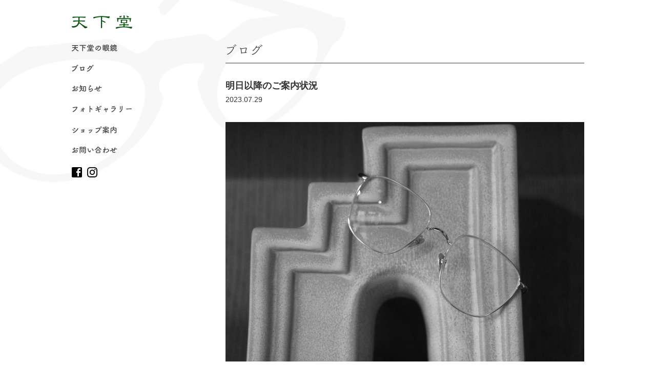

--- FILE ---
content_type: text/html; charset=UTF-8
request_url: https://www.tenkado.jp/blog/20173.html
body_size: 4062
content:
<?xml version="1.0" encoding="UTF-8" ?>

<!DOCTYPE html>
<html lang="ja">
<head>
<!-- Google tag (gtag.js) -->
<script async src="https://www.googletagmanager.com/gtag/js?id=G-1XPP078E7G"></script>
<script>
  window.dataLayer = window.dataLayer || [];
  function gtag(){dataLayer.push(arguments);}
  gtag('js', new Date());

  gtag('config', 'G-1XPP078E7G');
</script>
	<meta charset="UTF-8" />
	<meta name="viewport" content="width=device-width, user-scalable=yes" />
	<title>明日以降のご案内状況 | 松本市のメガネ店 天下堂 眼鏡（めがね）</title>

	<meta http-equiv="imagetoolbar" content="no" />
	<link rel="shortcut icon" href="/favicon_tenkado.ico" />
	<link rel="stylesheet" href="https://www.tenkado.jp/wp/wp-content/themes/tenkado/css/pc/base.css?20260126021756" />
	<link rel="stylesheet" href="https://www.tenkado.jp/wp/wp-content/themes/tenkado/css/pc/style.css?20260126021756" />


<!-- All in One SEO Pack 2.2.7.6.2 by Michael Torbert of Semper Fi Web Design[-1,-1] -->
<meta name="description" itemprop="description" content="いつもご愛顧いただきまして、誠に有難うございます。 明日以降の当店のご案内状況についてご連絡させていただきます。 7/30（日曜日） 終日ご予約で埋まっております。 7/31（月曜日） 17:00 以降の時間帯でご案内可能です 8/ " />

<link rel="canonical" href="https://www.tenkado.jp/blog/20173.html" />
<!-- /all in one seo pack -->
		<script type="text/javascript">
			window._wpemojiSettings = {"baseUrl":"https:\/\/s.w.org\/images\/core\/emoji\/72x72\/","ext":".png","source":{"concatemoji":"https:\/\/www.tenkado.jp\/wp\/wp-includes\/js\/wp-emoji-release.min.js?ver=4.4.2"}};
			!function(a,b,c){function d(a){var c,d=b.createElement("canvas"),e=d.getContext&&d.getContext("2d"),f=String.fromCharCode;return e&&e.fillText?(e.textBaseline="top",e.font="600 32px Arial","flag"===a?(e.fillText(f(55356,56806,55356,56826),0,0),d.toDataURL().length>3e3):"diversity"===a?(e.fillText(f(55356,57221),0,0),c=e.getImageData(16,16,1,1).data.toString(),e.fillText(f(55356,57221,55356,57343),0,0),c!==e.getImageData(16,16,1,1).data.toString()):("simple"===a?e.fillText(f(55357,56835),0,0):e.fillText(f(55356,57135),0,0),0!==e.getImageData(16,16,1,1).data[0])):!1}function e(a){var c=b.createElement("script");c.src=a,c.type="text/javascript",b.getElementsByTagName("head")[0].appendChild(c)}var f,g;c.supports={simple:d("simple"),flag:d("flag"),unicode8:d("unicode8"),diversity:d("diversity")},c.DOMReady=!1,c.readyCallback=function(){c.DOMReady=!0},c.supports.simple&&c.supports.flag&&c.supports.unicode8&&c.supports.diversity||(g=function(){c.readyCallback()},b.addEventListener?(b.addEventListener("DOMContentLoaded",g,!1),a.addEventListener("load",g,!1)):(a.attachEvent("onload",g),b.attachEvent("onreadystatechange",function(){"complete"===b.readyState&&c.readyCallback()})),f=c.source||{},f.concatemoji?e(f.concatemoji):f.wpemoji&&f.twemoji&&(e(f.twemoji),e(f.wpemoji)))}(window,document,window._wpemojiSettings);
		</script>
		<style type="text/css">
img.wp-smiley,
img.emoji {
	display: inline !important;
	border: none !important;
	box-shadow: none !important;
	height: 1em !important;
	width: 1em !important;
	margin: 0 .07em !important;
	vertical-align: -0.1em !important;
	background: none !important;
	padding: 0 !important;
}
</style>
	<style type="text/css">
	.wp-pagenavi{margin-left:auto !important; margin-right:auto; !important}
	</style>
  <link rel='stylesheet' id='contact-form-7-css'  href='https://www.tenkado.jp/wp/wp-content/plugins/contact-form-7/includes/css/styles.css?ver=4.4' type='text/css' media='all' />
<link rel='stylesheet' id='wp-pagenavi-style-css'  href='https://www.tenkado.jp/wp/wp-content/plugins/wp-pagenavi-style/css/css3_black.css?ver=1.0' type='text/css' media='all' />
<script type='text/javascript' src='https://www.tenkado.jp/wp/wp-includes/js/jquery/jquery.js?ver=1.11.3'></script>
<script type='text/javascript' src='https://www.tenkado.jp/wp/wp-includes/js/jquery/jquery-migrate.min.js?ver=1.2.1'></script>
<link rel="alternate" type="application/json+oembed" href="https://www.tenkado.jp/wp-json/oembed/1.0/embed?url=https%3A%2F%2Fwww.tenkado.jp%2Fblog%2F20173.html" />
<link rel="alternate" type="text/xml+oembed" href="https://www.tenkado.jp/wp-json/oembed/1.0/embed?url=https%3A%2F%2Fwww.tenkado.jp%2Fblog%2F20173.html&#038;format=xml" />
	<style type="text/css">
	 .wp-pagenavi
	{
		font-size:12px !important;
	}
	</style>
	</head>

<body id="page-body">


<div id="wrapper">
<div id="container" class="clearfix">
	<header>
		<div class="logo-box"><a href="https://www.tenkado.jp" title="松本市のメガネ店 天下堂 眼鏡（めがね）"><img src="https://www.tenkado.jp/wp/wp-content/themes/tenkado/img/common/header_logo.svg" width="100%" alt="天下堂" /></a></div>
		<nav class="drawer-nav">
			<ul class="drawer-menu">
				<li><a href="https://www.tenkado.jp/about" title="天下堂の眼鏡"><img src="https://www.tenkado.jp/wp/wp-content/themes/tenkado/img/common/nav02.png" width="100%" alt="天下堂の眼鏡" />天下堂の眼鏡</a></li>
				<li><a href="https://www.tenkado.jp/blog" title="ブログ"><img src="https://www.tenkado.jp/wp/wp-content/themes/tenkado/img/common/nav03.png" width="100%" alt="ブログ" />ブログ</a></li>
				<li><a href="https://www.tenkado.jp/news" title="お知らせ"><img src="https://www.tenkado.jp/wp/wp-content/themes/tenkado/img/common/nav01.png" width="100%" alt="お知らせ" />お知らせ</a></li>
				<li><a href="https://www.tenkado.jp/photogallery" title="フォトギャラリー"><img src="https://www.tenkado.jp/wp/wp-content/themes/tenkado/img/common/nav04.png" width="100%" alt="フォトギャラリー" />フォトギャラリー</a></li>
				<li><a href="https://www.tenkado.jp/shop" title="ショップ案内"><img src="https://www.tenkado.jp/wp/wp-content/themes/tenkado/img/common/nav05.png" width="100%" alt="ショップ案内" />ショップ案内</a></li>
				<li><a href="https://www.tenkado.jp/contact" title="お問い合わせ"><img src="https://www.tenkado.jp/wp/wp-content/themes/tenkado/img/common/nav06.png" width="100%" alt="お問い合わせ" />お問い合わせ</a></li>
			</ul>
			<div class="clearfix">
				<div class="sns-icon"><a href="https://ja-jp.facebook.com/TENKADO.EYEWEAR" target="_blank"><img src="https://www.tenkado.jp/wp/wp-content/themes/tenkado/img/common/facebook.svg" width="100%" /></a></div>
				<div class="sns-icon"><a href="https://www.instagram.com/opt.tkd/" target="_blank"><img src="https://www.tenkado.jp/wp/wp-content/themes/tenkado/img/common/instagram.svg" width="100%" /></a></div>
			</div>
		</nav>
	</header>
	
	<div id="main-container">
		<section class="contents">
			<h1><img src="https://www.tenkado.jp/wp/wp-content/themes/tenkado/img/blog/h1.gif" width="100%" alt="ブログ" />ブログ</h1>

						<div class="entry-title">
				<h2>明日以降のご案内状況<span class="date">2023.07.29</span></h2>
			</div>

			<div class="entry-body clearfix">

			<p><img class="alignnone size-full wp-image-20174" src="https://www.tenkado.jp/wp/wp-content/uploads/2023/07/IMG_8509.jpg" alt="IMG_8509" width="700" height="467" /></p>
<div class="entry-body clearfix">
<p>いつもご愛顧いただきまして、誠に有難うございます。<br />
明日以降の当店のご案内状況についてご連絡させていただきます。</p>
<p>7/30（日曜日）<br />
終日ご予約で埋まっております。</p>
<p>7/31（月曜日）<br />
17:00 以降の時間帯でご案内可能です</p>
<p>8/  1（火曜日）<br />
午前午後ともご案内に余裕がございます。</p>
<p>8/  2（水曜日）<br />
定休日</p>
<p>&nbsp;</p>
<p>ご案内状況は今後変わる可能性がございますのでご了承くださいませ。<br />
ご来店希望日の1日前～当日のご予約は必ずお電話でお願いします。<br />
（天下堂TEL0263-33-0863）<br />
何卒よろしくお願いいたします。</p>
</div>
			</div>

			<ul class="entry-bottom clearfix">
				<li class="previous"><a href="https://www.tenkado.jp/blog/20163.html" rel="prev">← 前の記事へ</a></li>				<li class="archive"><a href="https://www.tenkado.jp/blog">ブログ 一覧</a></li>
				<li class="next"><a href="https://www.tenkado.jp/blog/20178.html" rel="next">次の記事へ →</a></li>			</ul>
		</section>
	</div>
</div>

<footer>
	<div id="footer-inner">
		<div class="footer-logo"><img src="https://www.tenkado.jp/wp/wp-content/themes/tenkado/img/common/footer_logo03.png" width="100%" alt="天下堂ロゴ" /></div>
		<address><span>〒390-0817 長野県松本市巾上4-31</span><span>TEL 0263-33-0863</span></address>
		<div class="shop-info-box"><span>営業時間 11:00～19:00（予約受付10:45～18:30）</span><span>定休日 毎週水曜日・毎月第3火曜日</span></div>
		<ul class="footer-sns-list">
			<li><a href="https://ja-jp.facebook.com/TENKADO.EYEWEAR" target="_blank"><img src="https://www.tenkado.jp/wp/wp-content/themes/tenkado/img/common/facebook.svg" width="100%" /></a></li>
			<li><a href="https://www.instagram.com/opt.tkd/" target="_blank"><img src="https://www.tenkado.jp/wp/wp-content/themes/tenkado/img/common/instagram.svg" width="100%" /></a></li>
		</ul>
		<div id="copyright">Copyright&copy;TENKADO</div>
	</div>
</footer>
<script type='text/javascript' src='https://www.tenkado.jp/wp/wp-content/plugins/contact-form-7/includes/js/jquery.form.min.js?ver=3.51.0-2014.06.20'></script>
<script type='text/javascript'>
/* <![CDATA[ */
var _wpcf7 = {"loaderUrl":"https:\/\/www.tenkado.jp\/wp\/wp-content\/plugins\/contact-form-7\/images\/ajax-loader.gif","recaptchaEmpty":"\u3042\u306a\u305f\u304c\u30ed\u30dc\u30c3\u30c8\u3067\u306f\u306a\u3044\u3053\u3068\u3092\u8a3c\u660e\u3057\u3066\u304f\u3060\u3055\u3044\u3002","sending":"\u9001\u4fe1\u4e2d ..."};
/* ]]> */
</script>
<script type='text/javascript' src='https://www.tenkado.jp/wp/wp-content/plugins/contact-form-7/includes/js/scripts.js?ver=4.4'></script>
<script type='text/javascript' src='https://www.tenkado.jp/wp/wp-includes/js/wp-embed.min.js?ver=4.4.2'></script>
	<script src="//code.jquery.com/jquery-1.11.0.min.js"></script>


<!--[if lt IE 9]>
	<script src="https://html5shiv.googlecode.com/svn/trunk/html5.js"></script>
	<script src="https://css3-mediaqueries-js.googlecode.com/svn/trunk/css3-mediaqueries.js"></script>
	<script src="https://www.tenkado.jp/wp/wp-content/themes/tenkado/js/selectivizr-min.js"></script>
<![endif]-->
<!--[if lte IE 6]>
	<script src="https://www.tenkado.jp/wp/wp-content/themes/tenkado/js/DD_belatedPNG_0.0.8a.js"></script>
	<script>DD_belatedPNG.fix('img');</script>
<![endif]-->
	<script src="https://www.tenkado.jp/wp/wp-content/themes/tenkado/js/jquery.page-scroller-308.js"></script>
	<script src="https://www.tenkado.jp/wp/wp-content/themes/tenkado/js/wink.js"></script>

	<script src="https://www.tenkado.jp/wp/wp-content/themes/tenkado/js/jquery.scrollUp.min.js"></script>
	<script>
		$(function(){
			$.scrollUp({
				scrollDistance:600
			});
		});
	</script>


</body>
</html>
